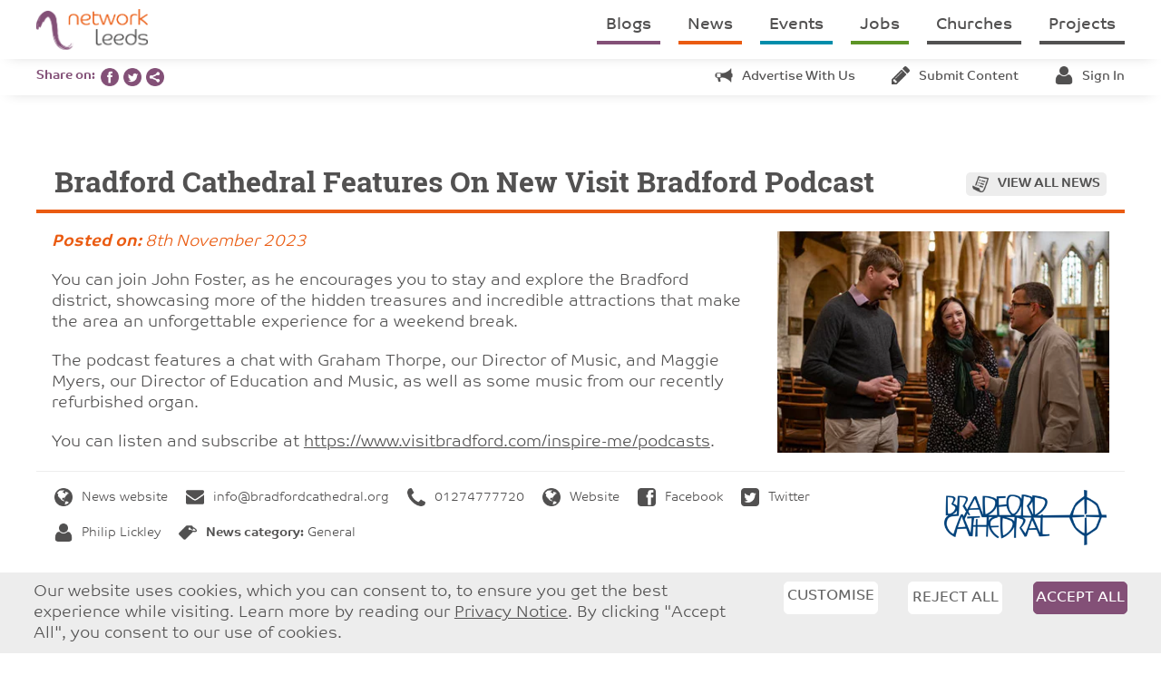

--- FILE ---
content_type: text/html; charset=UTF-8
request_url: https://networkleeds.com/news/bradford-cathedral-features-on-new-visit-bradford-podcast-654b614ab243a335918682
body_size: 7250
content:


<!DOCTYPE html>
<html lang="en">
	<head>

		<!-- Basic Page Needs
		================================================== -->
			<meta charset="UTF-8">
			
				<title>Bradford Cathedral Features On New Visit Bradford Podcast - Network Leeds</title>
			
			<meta name="description" content="Network Leeds is about internal communication within the Christian Community. It's a website space for congregations, people and projects of all denominations to share events, news, and job vacancies.">
			<meta name="keywords" content="leeds, christian, christianity, communication, community, projects, project, charity, churches, church, news, jobs, job, event, events, volunteering, vacancies, advertising, yorkshire, find, search">
			<meta name="author" content="Dynamic Design UK">

			
		<!-- Mobile Specific
		================================================== -->
			<meta name="viewport" content="width=device-width, initial-scale=1.0, user-scalable=no">
			<meta name="apple-mobile-web-app-capable" content="yes">
			<meta name="apple-mobile-web-app-status-bar-style" content="black">


		<!-- CSS, FONTS
		================================================== -->

            

            <link rel="stylesheet" href="/css/style.css?v3.1.0">
			<link rel="stylesheet" href="https://use.typekit.net/kjs8sut.css">

		<!-- Favicons
		================================================== -->
			<link rel="apple-touch-icon" sizes="180x180" href="/apple-touch-icon.png?v=2">
			<link rel="icon" type="image/png" sizes="32x32" href="/favicon-32x32.png?v=2">
			<link rel="icon" type="image/png" sizes="16x16" href="/favicon-16x16.png?v=2">
			<link rel="manifest" href="/site.webmanifest?v=2">
			<link rel="mask-icon" href="/safari-pinned-tab.svg?v=2" color="#835077">
			<link rel="shortcut icon" href="/favicon.ico?v=2">
			<meta name="msapplication-TileColor" content="#835077">
			<meta name="theme-color" content="#ffffff">
		
		<!-- Social Media
		================================================== -->
			
			
           		<meta property="og:title" content="Bradford Cathedral Features On New Visit Bradford Podcast - Network Leeds">
			
            <meta property="og:url" content="https://networkleeds.com/news/bradford-cathedral-features-on-new-visit-bradford-podcast-654b614ab243a335918682">
            <meta property="og:type" content="website">
            <meta property="og:image" content="">
            <meta property="og:image" content="https://networkleeds.com/images/site/logos/logo-facebook.png">
            <meta property="og:description" content="‘Stay And Explore The Bradford District’">
            <meta property="fb:app_id" content="152251622106861">

            
            <meta name="twitter:card" content="summary">
            <meta name="twitter:site" content="@NetworkLeeds">
            
            	<meta name="twitter:title" content="Bradford Cathedral Features On New Visit Bradford Podcast - Network Leeds">
            
            <meta name="twitter:description" content="‘Stay And Explore The Bradford District’">
            <meta name="twitter:creator" content="@NetworkLeeds">
            <meta name="twitter:image" content="https://networkleeds.com/images/site/logos/logo-facebook.png">

            
			
	</head>

<body>

<div id="container">
	<nav id="menu" class="menu">
		<a href="/"><img src="/images/site/logos/logo-mobile.png" class="logo" alt="Network Leeds"></a>
		<ul class="menu-items hide-for-medium-down">
	    	<li class="purple"><a href="/blogs">Blogs</a></li>
<li class="orange"><a href="/news">News</a></li>
<li class="blue"><a href="/events">Events</a></li>
<li class="green"><a href="/jobs-and-volunteering">Jobs</a></li>
<li><a href="/churches">Churches</a></li>
<li><a href="/projects">Projects</a></li>
	    </ul>
	    <p class="no-margin mob-menu-toggle show-for-medium-down"><a href="#" class="slideout-toggle"><img src="/images/site/icons/grey/menu.png" alt="menu"></a></p>
	</nav>
	
	<main id="panel">
		

		<nav id="sub-menu" class="sub-menu hide-for-medium-down">
			<p class="no-margin purple-font bold">Share on:&nbsp;&nbsp;</p>
			<a href="https://www.facebook.com/sharer/sharer.php?u=https://networkleeds.com/news/bradford-cathedral-features-on-new-visit-bradford-podcast-654b614ab243a335918682" onclick="javascript:window.open(this.href, '', 'menubar=no,toolbar=no,resizable=yes,scrollbars=yes,height=600,width=600');return false;"
   target="_blank"><img src="/images/site/social/facebook.png" alt="Facebook" style="height:20px;"></a>
			<a href="https://twitter.com/intent/tweet?url=https://networkleeds.com/news/bradford-cathedral-features-on-new-visit-bradford-podcast-654b614ab243a335918682&via=networkleeds" onclick="javascript:window.open(this.href, '', 'menubar=no,toolbar=no,resizable=yes,scrollbars=yes,height=600,width=600');return false;"
   target="_blank"><img src="/images/site/social/twitter.png" alt="Twitter" style="height:20px;"></a>
			<a href="https://www.addtoany.com/share#url=https://networkleeds.com/news/bradford-cathedral-features-on-new-visit-bradford-podcast-654b614ab243a335918682" onclick="javascript:window.open(this.href, '', 'menubar=no,toolbar=no,resizable=yes,scrollbars=yes,height=600,width=600');return false;" target="_blank"><img src="/images/site/social/share.png" alt="Share" style="height:20px;"></a>
			
			<ul class="menu-items">
				
	<li class="with-icon"><a href="/other/advertise"><img src="/images/site/icons/grey/advert.png" alt="advertise" class="small-icon">Advertise with us</a></li>
    <li class="with-icon"><a href="/content"><img src="/images/site/icons/grey/edit.png" alt="edit" class="small-icon">Submit content</a></li>
    <li class="with-icon"><a href="/content"><img src="/images/site/icons/grey/profile.png" alt="profile" class="small-icon">Sign in</a></li>

		    </ul>
		</nav>

		<div id="main" class="row pad-top">
			


	

	

	<h2 class="orange">Bradford Cathedral Features On New Visit Bradford Podcast<br><span><a href="/news"><img src="/images/site/icons/grey/view-all.png" alt="all">View all news</a></span></h2>

	
		
		<div class="large-8 columns clearboth">
			<div class="clearboth remove-styles">
				<p class="orange-font"><i><b>Posted on:</b> 8th November 2023</i></p>
				<p>You can join John Foster, as he encourages you to stay and explore the Bradford district, showcasing more of the hidden treasures and incredible attractions that make the area an unforgettable experience for a weekend break.</p>

<p>The podcast features a chat with Graham Thorpe, our Director of Music, and Maggie Myers, our Director of Education and Music, as well as some music from our recently refurbished organ.</p>

<p>You can listen and subscribe at&nbsp;<a href="https://www.visitbradford.com/inspire-me/podcasts" rel="noopener" target="_blank" title="">https://www.visitbradford.com/inspire-me/podcasts</a>.</p>
			</div>
			
		</div>
		<div class="large-4 columns">
			<p><img ci-src="/images/site/general/_small/vb-podcast-nov-2023.jpg" alt="Bradford Cathedral Features On New Visit Bradford Podcast photo" class="full block"></p>
			
		</div>

		<div class="clearboth clearfix border border-greyLight border-top pad-20 margin-top-large">
			<div class="clearfix left">
				<p class="smaller left margin-right"><a class="no-underline" href='https://www.visitbradford.com/inspire-me/podcasts' target="_blank"><img src="/images/site/icons/grey/web.png" alt="web" class="small-icon">News website</a></p>

				
					<p class="smaller left margin-right" style="white-space: nowrap; overflow: hidden; text-overflow: ellipsis;"><a class="no-underline" href="mailto:info@bradfordcathedral.org"><img src="/images/site/icons/grey/email.png" alt="email" class="small-icon">info@bradfordcathedral.org</a></p>
					<p class="smaller left margin-right"><a class="no-underline phone-number" href="tel:01274777720"><img src="/images/site/icons/grey/phone.png" alt="phone" class="small-icon">01274777720</a></p>
					<p class="smaller left margin-right"><a class="no-underline" href='https://www.bradfordcathedral.org' target="_blank"><img src="/images/site/icons/grey/web.png" alt="web" class="small-icon">Website</a></p>

					<p class="smaller left margin-right"><a class="no-underline" href='https://www.facebook.com/stpeterbradford/' target="_blank"><img src="/images/site/icons/grey/facebook.png" alt="facebook" class="small-icon">Facebook</a></p>
					<p class="smaller left margin-right"><a class="no-underline" href='http://twitter.com/bfdcathedral' target="_blank"><img src="/images/site/icons/grey/twitter.png" alt="twitter" class="small-icon">Twitter</a></p>
					<br>
				

				<p class="smaller clearboth left margin-right"><img src="/images/site/icons/grey/profile.png" alt="author" class="small-icon">Philip Lickley</p>
				<p class="smaller left margin-right"><img src="/images/site/icons/grey/tag.png" alt="tag" class="small-icon"><b>News category:</b> General</p>
			</div>

			<div class="right margin-left">
				
					<p><a href="/churches/bradford-cathedral"><img src="/images/site/churches-and-projects/logos/_sized/Bradford_Logo_Final-Blue.png" alt="Bradford_Logo_Final-Blue.png" style="max-height:61px;"></a></p>
				
			</div>
		</div>

		
	
		</div>
	</main>

	
		<div id="newsletter" class="bg-greyLight">
			<h2 class="secondary no-border center">Sign up for our e:bulletin</h2>
			<p class="center">Sign up for our weekly e:bulletin, featuring all the latest news, events, job opportunities and much more from around Leeds.</p>

			<form  id="ebulletin" method="POST" class="purple clearfix margin-bottom">
<input type="hidden" name="csrf_token" value="" /><input type="hidden" name="formHash" value="8oWe9jZpP_0dc8_37c0e6f671dc59012091d165c71772a4d352e5b86972d368aac87" /><input  name="AEEoBRxa3" type="hidden" id="form-input-AEEoBRxa3" value="1"/><a id="3fbd76-form-8oWe9jZpP_0dc8_37c0e6f671dc59012091d165c71772a4d352e5b86972d368aac87"></a><div style="position: absolute !important; width: 0 !important; height: 0 !important; overflow: hidden !important;" aria-hidden="true" tabindex="-1"><label for="freeform_form_handle_d183f3">Leave this field blank</label><input type="text" value="cb62b6" name="freeform_form_handle_d183f3" id="freeform_form_handle_d183f3" /></div><style>label.required:after{content:"*";color:#d00;margin-left:5px;font-size:12px;font-family:serif;font-weight:700}.submit{margin-top:15px}.submit-align-left{text-align:left}.submit-align-right{text-align:right}.submit-align-center{text-align:center}.submit-align-center button:not(:first-of-type),.submit-align-left button:not(:first-of-type),.submit-align-right button:not(:first-of-type){margin-left:5px}.submit-align-spread button:first-child{float:left}.submit-align-spread button:last-child{float:right}</style>






	<div class="row ">
	
		<div class="large-3 medium-6 medium-3 columns form-group">
		

			<label class="required" for="form-input-first_name">First Name</label>
<input  name="first_name" type="text" id="form-input-first_name" class="form-control "/>

		
		</div>
	
		<div class="large-3 medium-6 medium-3 columns form-group">
		

			<label class="required" for="form-input-last_name">Surname</label>
<input  name="last_name" type="text" id="form-input-last_name" class="form-control "/>

		
		</div>
	
		<div class="large-3 medium-6 medium-3 columns form-group">
		

			<label class="required" for="form-input-email">Email</label>
<input  name="email" type="email" id="form-input-email" class="form-control"/>

		
		</div>
	
		<div class="large-3 medium-6 medium-3 columns form-group submit submit-align-left">
		

			<button  type="submit" class="button purple expand label-fix" name="form_page_submit">Subscribe</button>

		
		</div>
	
	</div>

<script>var o = document.getElementsByName("freeform_form_handle_d183f3"); for (var i in o) { if (!o.hasOwnProperty(i)) {continue;} o[i].value = "12e84f675"; }</script>
<script>"use strict";var form=document.getElementById("3fbd76-form-8oWe9jZpP_0dc8_37c0e6f671dc59012091d165c71772a4d352e5b86972d368aac87").parentElement;form.addEventListener("submit",function(){var t=form.querySelectorAll("[type=submit]:not([name=form_previous_page_button])"),e=!0,r=!1,n=void 0;try{for(var o,i=function(){var t=o.value;t.disabled=!0,setTimeout(function(){t.disabled=!1},6e5)},a=t[Symbol.iterator]();!(e=(o=a.next()).done);e=!0)i()}catch(l){r=!0,n=l}finally{try{!e&&a["return"]&&a["return"]()}finally{if(r)throw n}}});</script></form>

			<p class="center smallest no-margin">You can change your mind at any time by clicking the unsubscribe link in the footer of any email you receive from us, or by emailing <a href="mailto:hotline@networkleeds.com">hotline@networkleeds.com</a>. We treat your information with respect.<br>For information about our privacy practices please <a href="/other/privacy-policy">click here</a>. By subscribing, you agree that we may process your information in accordance with these terms.</p>
		</div>
	

	<footer>
		<div class="row">
			<div class="medium-6 large-4 columns">
				<form action="/search" method="get" class="orange clearfix" id="search-bar">
			      <input type="text" name="q" id="search" class="postfix" placeholder="Search the site">
			      <input type="submit" class="button orange search postfix" value="">
			    </form>

			    <p class="margin-bottom part-of-lcct"><a href="https://www.lcct.org.uk/" target="_blank"><img src="/images/site/logos/lcct-logo.png" alt="Leeds Christian Community Trust"></a><b>Part of <a href="https://www.lcct.org.uk/" target="_blank">Leeds Christian Community Trust</a></b><br>Registered charity: 1096860</p>

			    <div class="terms clearboth margin-bottom">
			    	<p><img src="/images/site/logos/logo-cp.png" alt="Network Leeds"></p>
			    	<p>&copy; <a href="/other/copyright">Copyright 2026</a> | <a href="/other/terms-and-conditions">T&amp;Cs</a> | <a href="/other/privacy-policy">Privacy</a></p>
			    	<p>Website designed and developed by <a href="https://dynamicdesignuk.com">Dynamic Design UK</a></p>
			    </div>
			</div>

			<div class="large-4 columns hide-for-medium-down" id="footer-menu">
				
			        <p class="center footer-menu-item"><b><a href="/other/find-out-more">Find out more</a></b></p>
			    
			        <p class="center footer-menu-item"><b><a href="/other/funding">Funding</a></b></p>
			    
			        <p class="center footer-menu-item"><b><a href="/other/advertise">Advertise</a></b></p>
			    
			        <p class="center footer-menu-item"><b><a href="/other/what-is-christianity">What is Christianity?</a></b></p>
			    
			        <p class="center footer-menu-item"><b><a href="/other/contact-us">Contact us</a></b></p>
			    

			    <div class="row collapse small-outer-collapse social-links">
			      <div class="small-4 columns align-right">
			        <a href="https://www.facebook.com/networkleeds/" target="_blank"><img src="/images/site/social/facebook.png" alt="Facebook"></a>
			      </div>
			      <div class="small-4 columns center">
			        <a href="https://twitter.com/networkleeds" target="_blank"><img src="/images/site/social/twitter.png" alt="Twitter"></a>
			      </div>
			      <div class="small-4 columns">
			        <a href="https://www.addtoany.com/share#url=https://networkleeds.com/news/bradford-cathedral-features-on-new-visit-bradford-podcast-654b614ab243a335918682" target="_blank"><img src="/images/site/social/share.png" alt="Share"></a>
			      </div>
			    </div>
			</div>

			<div class="medium-6 large-4 columns align-right advert-block-home">
				<a href="https://lcileeds.org/" target="_blank" onClick="gtag('event', 'advert-click', { name: 'LCI website banner advert' }); ga('send', 'event', 'Advert', 'click', 'LCI website banner advert', { nonInteraction: true });">
	<img src="/images/site/adverts/_rect/LCI_Network_Leeds_website_banner_desktop_2022.jpg" alt="LCI website banner advert advert" class="full block margin-bottom" onLoad="gtag('event', 'advert-view', { name: 'LCI website banner advert' }); ga('send', 'event', 'Advert', 'impression', 'LCI website banner advert', { nonInteraction: true });">
	
	</a>
			    
			</div>
		</div>
	</footer>
</div>

<nav id="mob-menu" class="mob-menu">
    <ul class="left">
      <li class="purple"><a href="/blogs">Blogs</a></li>
<li class="orange"><a href="/news">News</a></li>
<li class="blue"><a href="/events">Events</a></li>
<li class="green"><a href="/jobs-and-volunteering">Jobs</a></li>
<li><a href="/churches">Churches</a></li>
<li><a href="/projects">Projects</a></li>
      
      <div class="pad-top sub-menu">
      	
	<li class="with-icon"><a href="/other/advertise"><img src="/images/site/icons/grey/advert.png" alt="advertise" class="small-icon">Advertise with us</a></li>
    <li class="with-icon"><a href="/content"><img src="/images/site/icons/grey/edit.png" alt="edit" class="small-icon">Submit content</a></li>
    <li class="with-icon"><a href="/content"><img src="/images/site/icons/grey/profile.png" alt="profile" class="small-icon">Sign in</a></li>

      </div>
      
      <div class="pad-top footer-menu">
	      
	        <li><a href="/other/find-out-more">Find out more</a></li>
	      
	        <li><a href="/other/funding">Funding</a></li>
	      
	        <li><a href="/other/advertise">Advertise</a></li>
	      
	        <li><a href="/other/what-is-christianity">What is Christianity?</a></li>
	      
	        <li><a href="/other/contact-us">Contact us</a></li>
	      
	  </div>
    </ul>
</nav>


    <div id="cookie-law" class="bg-greyLight" style="position: sticky; bottom: 0; left: 0; right: 0; z-index: 101; padding: 10px 20px;">
    	<div class="row">
    		<div class="medium-8 columns">
    			<p class="no-margin">Our website uses cookies, which you can consent to, to ensure you get the best experience while visiting. Learn more by reading our <a href="/other/privacy-policy">Privacy Notice</a>. By clicking "Accept All", you consent to our use of cookies.</p>
    		</div>
    		<div class="medium-4 columns">
    			<div class="row collapse medium-collapse-outer">
    				<div class="medium-4 columns">
    					<a href="#" id="CustomiseConsentButton" class="button white text-grey expand margin-bottom-small" style="padding-left:0;padding-right:0;">Customise</a>
    				</div>
    				<div class="medium-4 columns">
		    			<form id="cookieConsentFormReject" class="cookieConsentForm" method="post" action="https://networkleeds.com/news/bradford-cathedral-features-on-new-visit-bradford-podcast-654b614ab243a335918682"  >
<div class='hiddenFields'>
<input type="hidden" name="ACT" value="120" />
<input type="hidden" name="RET" value="8Jzlc7DGmjJnYh6ruaxbySCnkXrKMMIdEjAvflC+RVNGlP8PhApvHNRm2rqCMGoJHhslVvvhOb1XD4/UMVTcixk2IUdZR9H6sblKfxIJ115nLdwbUJ9xHyu9FVhLdAZuv3sOoUp4A4coFtJdPVbKcg==" />
<input type="hidden" name="consent_names" value="vHTM/WAIGuuP8Ne4E7cJd/9+YjOPc6kHq0OngJ/KTOF5Sihw02jgqeQbeIHVPVS6YvbMoKU3AXyBws9pJh101IEcHVgEXLPVEizZB0nLuXM=" />
<input type="hidden" name="site_id" value="1" />
<input type="hidden" name="csrf_token" value="" />
</div>


				            <input type="submit" name="submit" value="Reject All" class="button white expand text-grey margin-bottom-small" style="padding:0;">

				            <div class="row collapse medium-collapse-outer">
								
									<input type="hidden" name="ee:cookies_functionality" id="ee:cookies_functionality-Reject" value='n'>
								
									<input type="hidden" name="ee:cookies_performance" id="ee:cookies_performance-Reject" value='n'>
								
							</div>
				        </form>
				    </div>
				    <div class="medium-4 columns">
				        <form id="cookieConsentFormAccept" class="cookieConsentForm" method="post" action="https://networkleeds.com/news/bradford-cathedral-features-on-new-visit-bradford-podcast-654b614ab243a335918682"  >
<div class='hiddenFields'>
<input type="hidden" name="ACT" value="120" />
<input type="hidden" name="RET" value="c1p0yyYDIg0wOq6E+vR+ZLnTzNOM6falt7VvG5lCNCtjeLr5ODc+2J5l3x5khb+JpLSRe9mUUfgeRB6JR310dDBIAPQAsgE5J7Yg4zZWEpriXhdWbEbyALljLZOyJ/uJUACzbcK8/CwNSdNnVxv9Mg==" />
<input type="hidden" name="consent_names" value="2cle9lhfROf8O06eUHF9Ni98iFlW2C7Yguc5tlOEeAo/cHcX5UC/KdguPorQbBWJonn8pvWXIVyfjcd6h2lSKWMtBixjZEa3E2+ogHwSzcE=" />
<input type="hidden" name="site_id" value="1" />
<input type="hidden" name="csrf_token" value="" />
</div>


				            <input type="submit" name="submit" value="Accept All" class="button purple expand no-margin" style="padding:0;">

				            <div class="row collapse medium-collapse-outer">
								
									<input type="hidden" name="ee:cookies_functionality" id="ee:cookies_functionality-Accept" value='y'>
								
									<input type="hidden" name="ee:cookies_performance" id="ee:cookies_performance-Accept" value='y'>
								
							</div>
				        </form>
				    </div>
				</div>
			</div>
    	</div>
    	<div class="hide margin-top-large pad-top row" id="CustomiseConsent" style="border-top: 1px solid grey;">
    		<div class="medium-12 columns">
	    		<form id="cookieConsentForm" class="cookieConsentForm" method="post" action="https://networkleeds.com/news/bradford-cathedral-features-on-new-visit-bradford-podcast-654b614ab243a335918682"  >
<div class='hiddenFields'>
<input type="hidden" name="ACT" value="120" />
<input type="hidden" name="RET" value="fAmDsg2+mcXpTz+6oIdyUoAPKaaBNSs4bsNCKgKyca6T4pVQ9H5HtMWwn1gJbS9xr+GUeJZQ4VShRuEueF9NYEQ3t1k6LcjYrtTtJ+EzaN8lpWtUMhZpou+UhM73sTE3uTQmUw8nzuKJeUgY4GW2HQ==" />
<input type="hidden" name="consent_names" value="KqJFQDKApHSelTXV/QzpoMUsissR74hq8EGXpshseCbYH+kCsqsJHAXeAuAdZCccBzYXRF/G3Dnu55I2xNX7vW+oEuyijaLexg5gJyIhUKE=" />
<input type="hidden" name="site_id" value="1" />
<input type="hidden" name="csrf_token" value="" />
</div>


					
						<div class="clearfix margin-bottom">
							<div class="clear-both left">
								<input type="checkbox" name="ee:cookies_functionality" id="ee:cookies_functionality" class="toggle" value="y" checked>
								<label for="ee:cookies_functionality" class="toggle">Toggle</label>
							</div>
							<p class="smaller toggle-label no-margin"><b>Functionality Cookies</b>: These cookies help personalise content and functionality, including remembering changes you've made to parts of the website. These cookies do not contain any personal information and simply make the website friendlier to use.</p>
						</div>
					
						<div class="clearfix margin-bottom">
							<div class="clear-both left">
								<input type="checkbox" name="ee:cookies_performance" id="ee:cookies_performance" class="toggle" value="y" >
								<label for="ee:cookies_performance" class="toggle">Toggle</label>
							</div>
							<p class="smaller toggle-label no-margin"><b>Analytics Cookies</b>: We'd like to set Google Analytics cookies to help us to improve our website by collecting and reporting information on how you use it. These cookies do not contain any personal information.</p>
						</div>
					

					<input type="submit" name="submit" value="Save" class="button purple no-margin right">
				</form>
			</div>
		</div>
    </div>


<script src="https://ajax.googleapis.com/ajax/libs/jquery/1.12.4/jquery.min.js" crossorigin="anonymous"></script>



<script src="https://cdnjs.cloudflare.com/ajax/libs/slideout/1.0.1/slideout.min.js" crossorigin="anonymous"></script>
<script>
	// Mobile menu

	window.onload = function() {
	  var slideout = new Slideout({
	    'panel': document.getElementById('container'),
	    'menu': document.getElementById('mob-menu'),
	    'side': 'right'
	  });

	  $('.slideout-toggle').click(function() {
	    slideout.toggle();
	    return false;
	  });

	  $(window).resize(function() {slideout.close();});

	  $('.mob-menu').click(function(eve) {
	    if (eve.target.nodeName === 'A') {slideout.close();}
	  });
	};
</script>

<script>
  window.lazySizesConfig = window.lazySizesConfig || {};
  window.lazySizesConfig.init = false;
</script>
<script src="https://cdn.scaleflex.it/plugins/js-cloudimage-responsive/latest/plain/js-cloudimage-responsive.min.js" crossorigin="anonymous"></script>
<script src="https://cdn.scaleflex.it/filerobot/js-cloudimage-responsive/lazysizes.min.js" crossorigin="anonymous"></script>
<script>
    const ciResponsive = new window.CIResponsive({
      token: 'xa5rkqyz6w',
      baseURL: 'https://networkleeds.com',
      lazyLoading: true,
      limitFactor: 50,
    });

    window.lazySizes.init();
</script>





<script src="https://cdnjs.cloudflare.com/ajax/libs/jquery.form/4.2.2/jquery.form.js" crossorigin="anonymous"></script>
<script>
	// COOKIES
	$('#CustomiseConsentButton').click(function() {$('#CustomiseConsent').slideDown();});

    $('.cookieConsentForm').ajaxForm({
        dataType: 'json',
        success: function(data) {
            if (data.success) {$('#cookie-law').hide();} else {
                //alert('Failed with the following errors: '+data.errors.join(', '));
            }
        }
    });

	$(document).ready(function(){
		$(".article-item:not(.article-item-image)").click(function() {
		  window.location = $(this).find("a").attr("href");
		  return false;
		});

		if($('.home-events-latest').length > 5) $('.home-events-latest:gt(4)').remove();
		
		$(".events-upcoming-show").click(function() {
			$(".events-container-latest").hide();
			$(".events-container-upcoming").fadeIn();
			$(".events-latest-button").hide();
			$(".events-upcoming-button").fadeIn();
			return false;
		});
		$(".events-latest-show").click(function() {
			$(".events-container-upcoming").hide();
			$(".events-container-latest").fadeIn();
			$(".events-upcoming-button").hide();
			$(".events-latest-button").fadeIn();
			return false;
		});
	});
</script>


	<script src="https://cdnjs.cloudflare.com/ajax/libs/fitvids/1.2.0/jquery.fitvids.min.js" crossorigin="anonymous"></script>
	<script>
		$(document).ready(function(){
			$('.video100').fitVids();

			// Override styles added to body elements on main news/events/church content etc
			$('*', $('.remove-styles')).each(function () {$(this).removeAttr("style");});
		});
	</script>















</body>
	
</html>